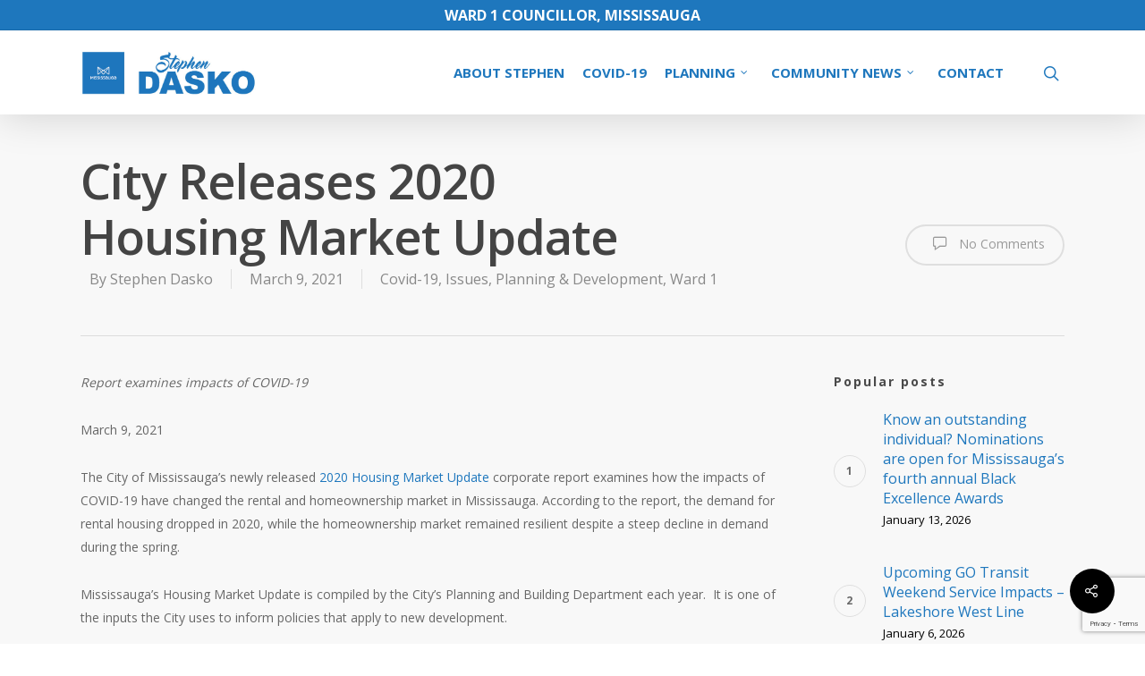

--- FILE ---
content_type: text/html; charset=utf-8
request_url: https://www.google.com/recaptcha/api2/anchor?ar=1&k=6LdlZ5oUAAAAANx076Ye5lIGDF-8Vh6qWlRR9Sce&co=aHR0cHM6Ly93d3cuc3RlcGhlbmRhc2tvLmNvbTo0NDM.&hl=en&v=PoyoqOPhxBO7pBk68S4YbpHZ&size=invisible&anchor-ms=20000&execute-ms=30000&cb=u734ad4lz8mt
body_size: 48727
content:
<!DOCTYPE HTML><html dir="ltr" lang="en"><head><meta http-equiv="Content-Type" content="text/html; charset=UTF-8">
<meta http-equiv="X-UA-Compatible" content="IE=edge">
<title>reCAPTCHA</title>
<style type="text/css">
/* cyrillic-ext */
@font-face {
  font-family: 'Roboto';
  font-style: normal;
  font-weight: 400;
  font-stretch: 100%;
  src: url(//fonts.gstatic.com/s/roboto/v48/KFO7CnqEu92Fr1ME7kSn66aGLdTylUAMa3GUBHMdazTgWw.woff2) format('woff2');
  unicode-range: U+0460-052F, U+1C80-1C8A, U+20B4, U+2DE0-2DFF, U+A640-A69F, U+FE2E-FE2F;
}
/* cyrillic */
@font-face {
  font-family: 'Roboto';
  font-style: normal;
  font-weight: 400;
  font-stretch: 100%;
  src: url(//fonts.gstatic.com/s/roboto/v48/KFO7CnqEu92Fr1ME7kSn66aGLdTylUAMa3iUBHMdazTgWw.woff2) format('woff2');
  unicode-range: U+0301, U+0400-045F, U+0490-0491, U+04B0-04B1, U+2116;
}
/* greek-ext */
@font-face {
  font-family: 'Roboto';
  font-style: normal;
  font-weight: 400;
  font-stretch: 100%;
  src: url(//fonts.gstatic.com/s/roboto/v48/KFO7CnqEu92Fr1ME7kSn66aGLdTylUAMa3CUBHMdazTgWw.woff2) format('woff2');
  unicode-range: U+1F00-1FFF;
}
/* greek */
@font-face {
  font-family: 'Roboto';
  font-style: normal;
  font-weight: 400;
  font-stretch: 100%;
  src: url(//fonts.gstatic.com/s/roboto/v48/KFO7CnqEu92Fr1ME7kSn66aGLdTylUAMa3-UBHMdazTgWw.woff2) format('woff2');
  unicode-range: U+0370-0377, U+037A-037F, U+0384-038A, U+038C, U+038E-03A1, U+03A3-03FF;
}
/* math */
@font-face {
  font-family: 'Roboto';
  font-style: normal;
  font-weight: 400;
  font-stretch: 100%;
  src: url(//fonts.gstatic.com/s/roboto/v48/KFO7CnqEu92Fr1ME7kSn66aGLdTylUAMawCUBHMdazTgWw.woff2) format('woff2');
  unicode-range: U+0302-0303, U+0305, U+0307-0308, U+0310, U+0312, U+0315, U+031A, U+0326-0327, U+032C, U+032F-0330, U+0332-0333, U+0338, U+033A, U+0346, U+034D, U+0391-03A1, U+03A3-03A9, U+03B1-03C9, U+03D1, U+03D5-03D6, U+03F0-03F1, U+03F4-03F5, U+2016-2017, U+2034-2038, U+203C, U+2040, U+2043, U+2047, U+2050, U+2057, U+205F, U+2070-2071, U+2074-208E, U+2090-209C, U+20D0-20DC, U+20E1, U+20E5-20EF, U+2100-2112, U+2114-2115, U+2117-2121, U+2123-214F, U+2190, U+2192, U+2194-21AE, U+21B0-21E5, U+21F1-21F2, U+21F4-2211, U+2213-2214, U+2216-22FF, U+2308-230B, U+2310, U+2319, U+231C-2321, U+2336-237A, U+237C, U+2395, U+239B-23B7, U+23D0, U+23DC-23E1, U+2474-2475, U+25AF, U+25B3, U+25B7, U+25BD, U+25C1, U+25CA, U+25CC, U+25FB, U+266D-266F, U+27C0-27FF, U+2900-2AFF, U+2B0E-2B11, U+2B30-2B4C, U+2BFE, U+3030, U+FF5B, U+FF5D, U+1D400-1D7FF, U+1EE00-1EEFF;
}
/* symbols */
@font-face {
  font-family: 'Roboto';
  font-style: normal;
  font-weight: 400;
  font-stretch: 100%;
  src: url(//fonts.gstatic.com/s/roboto/v48/KFO7CnqEu92Fr1ME7kSn66aGLdTylUAMaxKUBHMdazTgWw.woff2) format('woff2');
  unicode-range: U+0001-000C, U+000E-001F, U+007F-009F, U+20DD-20E0, U+20E2-20E4, U+2150-218F, U+2190, U+2192, U+2194-2199, U+21AF, U+21E6-21F0, U+21F3, U+2218-2219, U+2299, U+22C4-22C6, U+2300-243F, U+2440-244A, U+2460-24FF, U+25A0-27BF, U+2800-28FF, U+2921-2922, U+2981, U+29BF, U+29EB, U+2B00-2BFF, U+4DC0-4DFF, U+FFF9-FFFB, U+10140-1018E, U+10190-1019C, U+101A0, U+101D0-101FD, U+102E0-102FB, U+10E60-10E7E, U+1D2C0-1D2D3, U+1D2E0-1D37F, U+1F000-1F0FF, U+1F100-1F1AD, U+1F1E6-1F1FF, U+1F30D-1F30F, U+1F315, U+1F31C, U+1F31E, U+1F320-1F32C, U+1F336, U+1F378, U+1F37D, U+1F382, U+1F393-1F39F, U+1F3A7-1F3A8, U+1F3AC-1F3AF, U+1F3C2, U+1F3C4-1F3C6, U+1F3CA-1F3CE, U+1F3D4-1F3E0, U+1F3ED, U+1F3F1-1F3F3, U+1F3F5-1F3F7, U+1F408, U+1F415, U+1F41F, U+1F426, U+1F43F, U+1F441-1F442, U+1F444, U+1F446-1F449, U+1F44C-1F44E, U+1F453, U+1F46A, U+1F47D, U+1F4A3, U+1F4B0, U+1F4B3, U+1F4B9, U+1F4BB, U+1F4BF, U+1F4C8-1F4CB, U+1F4D6, U+1F4DA, U+1F4DF, U+1F4E3-1F4E6, U+1F4EA-1F4ED, U+1F4F7, U+1F4F9-1F4FB, U+1F4FD-1F4FE, U+1F503, U+1F507-1F50B, U+1F50D, U+1F512-1F513, U+1F53E-1F54A, U+1F54F-1F5FA, U+1F610, U+1F650-1F67F, U+1F687, U+1F68D, U+1F691, U+1F694, U+1F698, U+1F6AD, U+1F6B2, U+1F6B9-1F6BA, U+1F6BC, U+1F6C6-1F6CF, U+1F6D3-1F6D7, U+1F6E0-1F6EA, U+1F6F0-1F6F3, U+1F6F7-1F6FC, U+1F700-1F7FF, U+1F800-1F80B, U+1F810-1F847, U+1F850-1F859, U+1F860-1F887, U+1F890-1F8AD, U+1F8B0-1F8BB, U+1F8C0-1F8C1, U+1F900-1F90B, U+1F93B, U+1F946, U+1F984, U+1F996, U+1F9E9, U+1FA00-1FA6F, U+1FA70-1FA7C, U+1FA80-1FA89, U+1FA8F-1FAC6, U+1FACE-1FADC, U+1FADF-1FAE9, U+1FAF0-1FAF8, U+1FB00-1FBFF;
}
/* vietnamese */
@font-face {
  font-family: 'Roboto';
  font-style: normal;
  font-weight: 400;
  font-stretch: 100%;
  src: url(//fonts.gstatic.com/s/roboto/v48/KFO7CnqEu92Fr1ME7kSn66aGLdTylUAMa3OUBHMdazTgWw.woff2) format('woff2');
  unicode-range: U+0102-0103, U+0110-0111, U+0128-0129, U+0168-0169, U+01A0-01A1, U+01AF-01B0, U+0300-0301, U+0303-0304, U+0308-0309, U+0323, U+0329, U+1EA0-1EF9, U+20AB;
}
/* latin-ext */
@font-face {
  font-family: 'Roboto';
  font-style: normal;
  font-weight: 400;
  font-stretch: 100%;
  src: url(//fonts.gstatic.com/s/roboto/v48/KFO7CnqEu92Fr1ME7kSn66aGLdTylUAMa3KUBHMdazTgWw.woff2) format('woff2');
  unicode-range: U+0100-02BA, U+02BD-02C5, U+02C7-02CC, U+02CE-02D7, U+02DD-02FF, U+0304, U+0308, U+0329, U+1D00-1DBF, U+1E00-1E9F, U+1EF2-1EFF, U+2020, U+20A0-20AB, U+20AD-20C0, U+2113, U+2C60-2C7F, U+A720-A7FF;
}
/* latin */
@font-face {
  font-family: 'Roboto';
  font-style: normal;
  font-weight: 400;
  font-stretch: 100%;
  src: url(//fonts.gstatic.com/s/roboto/v48/KFO7CnqEu92Fr1ME7kSn66aGLdTylUAMa3yUBHMdazQ.woff2) format('woff2');
  unicode-range: U+0000-00FF, U+0131, U+0152-0153, U+02BB-02BC, U+02C6, U+02DA, U+02DC, U+0304, U+0308, U+0329, U+2000-206F, U+20AC, U+2122, U+2191, U+2193, U+2212, U+2215, U+FEFF, U+FFFD;
}
/* cyrillic-ext */
@font-face {
  font-family: 'Roboto';
  font-style: normal;
  font-weight: 500;
  font-stretch: 100%;
  src: url(//fonts.gstatic.com/s/roboto/v48/KFO7CnqEu92Fr1ME7kSn66aGLdTylUAMa3GUBHMdazTgWw.woff2) format('woff2');
  unicode-range: U+0460-052F, U+1C80-1C8A, U+20B4, U+2DE0-2DFF, U+A640-A69F, U+FE2E-FE2F;
}
/* cyrillic */
@font-face {
  font-family: 'Roboto';
  font-style: normal;
  font-weight: 500;
  font-stretch: 100%;
  src: url(//fonts.gstatic.com/s/roboto/v48/KFO7CnqEu92Fr1ME7kSn66aGLdTylUAMa3iUBHMdazTgWw.woff2) format('woff2');
  unicode-range: U+0301, U+0400-045F, U+0490-0491, U+04B0-04B1, U+2116;
}
/* greek-ext */
@font-face {
  font-family: 'Roboto';
  font-style: normal;
  font-weight: 500;
  font-stretch: 100%;
  src: url(//fonts.gstatic.com/s/roboto/v48/KFO7CnqEu92Fr1ME7kSn66aGLdTylUAMa3CUBHMdazTgWw.woff2) format('woff2');
  unicode-range: U+1F00-1FFF;
}
/* greek */
@font-face {
  font-family: 'Roboto';
  font-style: normal;
  font-weight: 500;
  font-stretch: 100%;
  src: url(//fonts.gstatic.com/s/roboto/v48/KFO7CnqEu92Fr1ME7kSn66aGLdTylUAMa3-UBHMdazTgWw.woff2) format('woff2');
  unicode-range: U+0370-0377, U+037A-037F, U+0384-038A, U+038C, U+038E-03A1, U+03A3-03FF;
}
/* math */
@font-face {
  font-family: 'Roboto';
  font-style: normal;
  font-weight: 500;
  font-stretch: 100%;
  src: url(//fonts.gstatic.com/s/roboto/v48/KFO7CnqEu92Fr1ME7kSn66aGLdTylUAMawCUBHMdazTgWw.woff2) format('woff2');
  unicode-range: U+0302-0303, U+0305, U+0307-0308, U+0310, U+0312, U+0315, U+031A, U+0326-0327, U+032C, U+032F-0330, U+0332-0333, U+0338, U+033A, U+0346, U+034D, U+0391-03A1, U+03A3-03A9, U+03B1-03C9, U+03D1, U+03D5-03D6, U+03F0-03F1, U+03F4-03F5, U+2016-2017, U+2034-2038, U+203C, U+2040, U+2043, U+2047, U+2050, U+2057, U+205F, U+2070-2071, U+2074-208E, U+2090-209C, U+20D0-20DC, U+20E1, U+20E5-20EF, U+2100-2112, U+2114-2115, U+2117-2121, U+2123-214F, U+2190, U+2192, U+2194-21AE, U+21B0-21E5, U+21F1-21F2, U+21F4-2211, U+2213-2214, U+2216-22FF, U+2308-230B, U+2310, U+2319, U+231C-2321, U+2336-237A, U+237C, U+2395, U+239B-23B7, U+23D0, U+23DC-23E1, U+2474-2475, U+25AF, U+25B3, U+25B7, U+25BD, U+25C1, U+25CA, U+25CC, U+25FB, U+266D-266F, U+27C0-27FF, U+2900-2AFF, U+2B0E-2B11, U+2B30-2B4C, U+2BFE, U+3030, U+FF5B, U+FF5D, U+1D400-1D7FF, U+1EE00-1EEFF;
}
/* symbols */
@font-face {
  font-family: 'Roboto';
  font-style: normal;
  font-weight: 500;
  font-stretch: 100%;
  src: url(//fonts.gstatic.com/s/roboto/v48/KFO7CnqEu92Fr1ME7kSn66aGLdTylUAMaxKUBHMdazTgWw.woff2) format('woff2');
  unicode-range: U+0001-000C, U+000E-001F, U+007F-009F, U+20DD-20E0, U+20E2-20E4, U+2150-218F, U+2190, U+2192, U+2194-2199, U+21AF, U+21E6-21F0, U+21F3, U+2218-2219, U+2299, U+22C4-22C6, U+2300-243F, U+2440-244A, U+2460-24FF, U+25A0-27BF, U+2800-28FF, U+2921-2922, U+2981, U+29BF, U+29EB, U+2B00-2BFF, U+4DC0-4DFF, U+FFF9-FFFB, U+10140-1018E, U+10190-1019C, U+101A0, U+101D0-101FD, U+102E0-102FB, U+10E60-10E7E, U+1D2C0-1D2D3, U+1D2E0-1D37F, U+1F000-1F0FF, U+1F100-1F1AD, U+1F1E6-1F1FF, U+1F30D-1F30F, U+1F315, U+1F31C, U+1F31E, U+1F320-1F32C, U+1F336, U+1F378, U+1F37D, U+1F382, U+1F393-1F39F, U+1F3A7-1F3A8, U+1F3AC-1F3AF, U+1F3C2, U+1F3C4-1F3C6, U+1F3CA-1F3CE, U+1F3D4-1F3E0, U+1F3ED, U+1F3F1-1F3F3, U+1F3F5-1F3F7, U+1F408, U+1F415, U+1F41F, U+1F426, U+1F43F, U+1F441-1F442, U+1F444, U+1F446-1F449, U+1F44C-1F44E, U+1F453, U+1F46A, U+1F47D, U+1F4A3, U+1F4B0, U+1F4B3, U+1F4B9, U+1F4BB, U+1F4BF, U+1F4C8-1F4CB, U+1F4D6, U+1F4DA, U+1F4DF, U+1F4E3-1F4E6, U+1F4EA-1F4ED, U+1F4F7, U+1F4F9-1F4FB, U+1F4FD-1F4FE, U+1F503, U+1F507-1F50B, U+1F50D, U+1F512-1F513, U+1F53E-1F54A, U+1F54F-1F5FA, U+1F610, U+1F650-1F67F, U+1F687, U+1F68D, U+1F691, U+1F694, U+1F698, U+1F6AD, U+1F6B2, U+1F6B9-1F6BA, U+1F6BC, U+1F6C6-1F6CF, U+1F6D3-1F6D7, U+1F6E0-1F6EA, U+1F6F0-1F6F3, U+1F6F7-1F6FC, U+1F700-1F7FF, U+1F800-1F80B, U+1F810-1F847, U+1F850-1F859, U+1F860-1F887, U+1F890-1F8AD, U+1F8B0-1F8BB, U+1F8C0-1F8C1, U+1F900-1F90B, U+1F93B, U+1F946, U+1F984, U+1F996, U+1F9E9, U+1FA00-1FA6F, U+1FA70-1FA7C, U+1FA80-1FA89, U+1FA8F-1FAC6, U+1FACE-1FADC, U+1FADF-1FAE9, U+1FAF0-1FAF8, U+1FB00-1FBFF;
}
/* vietnamese */
@font-face {
  font-family: 'Roboto';
  font-style: normal;
  font-weight: 500;
  font-stretch: 100%;
  src: url(//fonts.gstatic.com/s/roboto/v48/KFO7CnqEu92Fr1ME7kSn66aGLdTylUAMa3OUBHMdazTgWw.woff2) format('woff2');
  unicode-range: U+0102-0103, U+0110-0111, U+0128-0129, U+0168-0169, U+01A0-01A1, U+01AF-01B0, U+0300-0301, U+0303-0304, U+0308-0309, U+0323, U+0329, U+1EA0-1EF9, U+20AB;
}
/* latin-ext */
@font-face {
  font-family: 'Roboto';
  font-style: normal;
  font-weight: 500;
  font-stretch: 100%;
  src: url(//fonts.gstatic.com/s/roboto/v48/KFO7CnqEu92Fr1ME7kSn66aGLdTylUAMa3KUBHMdazTgWw.woff2) format('woff2');
  unicode-range: U+0100-02BA, U+02BD-02C5, U+02C7-02CC, U+02CE-02D7, U+02DD-02FF, U+0304, U+0308, U+0329, U+1D00-1DBF, U+1E00-1E9F, U+1EF2-1EFF, U+2020, U+20A0-20AB, U+20AD-20C0, U+2113, U+2C60-2C7F, U+A720-A7FF;
}
/* latin */
@font-face {
  font-family: 'Roboto';
  font-style: normal;
  font-weight: 500;
  font-stretch: 100%;
  src: url(//fonts.gstatic.com/s/roboto/v48/KFO7CnqEu92Fr1ME7kSn66aGLdTylUAMa3yUBHMdazQ.woff2) format('woff2');
  unicode-range: U+0000-00FF, U+0131, U+0152-0153, U+02BB-02BC, U+02C6, U+02DA, U+02DC, U+0304, U+0308, U+0329, U+2000-206F, U+20AC, U+2122, U+2191, U+2193, U+2212, U+2215, U+FEFF, U+FFFD;
}
/* cyrillic-ext */
@font-face {
  font-family: 'Roboto';
  font-style: normal;
  font-weight: 900;
  font-stretch: 100%;
  src: url(//fonts.gstatic.com/s/roboto/v48/KFO7CnqEu92Fr1ME7kSn66aGLdTylUAMa3GUBHMdazTgWw.woff2) format('woff2');
  unicode-range: U+0460-052F, U+1C80-1C8A, U+20B4, U+2DE0-2DFF, U+A640-A69F, U+FE2E-FE2F;
}
/* cyrillic */
@font-face {
  font-family: 'Roboto';
  font-style: normal;
  font-weight: 900;
  font-stretch: 100%;
  src: url(//fonts.gstatic.com/s/roboto/v48/KFO7CnqEu92Fr1ME7kSn66aGLdTylUAMa3iUBHMdazTgWw.woff2) format('woff2');
  unicode-range: U+0301, U+0400-045F, U+0490-0491, U+04B0-04B1, U+2116;
}
/* greek-ext */
@font-face {
  font-family: 'Roboto';
  font-style: normal;
  font-weight: 900;
  font-stretch: 100%;
  src: url(//fonts.gstatic.com/s/roboto/v48/KFO7CnqEu92Fr1ME7kSn66aGLdTylUAMa3CUBHMdazTgWw.woff2) format('woff2');
  unicode-range: U+1F00-1FFF;
}
/* greek */
@font-face {
  font-family: 'Roboto';
  font-style: normal;
  font-weight: 900;
  font-stretch: 100%;
  src: url(//fonts.gstatic.com/s/roboto/v48/KFO7CnqEu92Fr1ME7kSn66aGLdTylUAMa3-UBHMdazTgWw.woff2) format('woff2');
  unicode-range: U+0370-0377, U+037A-037F, U+0384-038A, U+038C, U+038E-03A1, U+03A3-03FF;
}
/* math */
@font-face {
  font-family: 'Roboto';
  font-style: normal;
  font-weight: 900;
  font-stretch: 100%;
  src: url(//fonts.gstatic.com/s/roboto/v48/KFO7CnqEu92Fr1ME7kSn66aGLdTylUAMawCUBHMdazTgWw.woff2) format('woff2');
  unicode-range: U+0302-0303, U+0305, U+0307-0308, U+0310, U+0312, U+0315, U+031A, U+0326-0327, U+032C, U+032F-0330, U+0332-0333, U+0338, U+033A, U+0346, U+034D, U+0391-03A1, U+03A3-03A9, U+03B1-03C9, U+03D1, U+03D5-03D6, U+03F0-03F1, U+03F4-03F5, U+2016-2017, U+2034-2038, U+203C, U+2040, U+2043, U+2047, U+2050, U+2057, U+205F, U+2070-2071, U+2074-208E, U+2090-209C, U+20D0-20DC, U+20E1, U+20E5-20EF, U+2100-2112, U+2114-2115, U+2117-2121, U+2123-214F, U+2190, U+2192, U+2194-21AE, U+21B0-21E5, U+21F1-21F2, U+21F4-2211, U+2213-2214, U+2216-22FF, U+2308-230B, U+2310, U+2319, U+231C-2321, U+2336-237A, U+237C, U+2395, U+239B-23B7, U+23D0, U+23DC-23E1, U+2474-2475, U+25AF, U+25B3, U+25B7, U+25BD, U+25C1, U+25CA, U+25CC, U+25FB, U+266D-266F, U+27C0-27FF, U+2900-2AFF, U+2B0E-2B11, U+2B30-2B4C, U+2BFE, U+3030, U+FF5B, U+FF5D, U+1D400-1D7FF, U+1EE00-1EEFF;
}
/* symbols */
@font-face {
  font-family: 'Roboto';
  font-style: normal;
  font-weight: 900;
  font-stretch: 100%;
  src: url(//fonts.gstatic.com/s/roboto/v48/KFO7CnqEu92Fr1ME7kSn66aGLdTylUAMaxKUBHMdazTgWw.woff2) format('woff2');
  unicode-range: U+0001-000C, U+000E-001F, U+007F-009F, U+20DD-20E0, U+20E2-20E4, U+2150-218F, U+2190, U+2192, U+2194-2199, U+21AF, U+21E6-21F0, U+21F3, U+2218-2219, U+2299, U+22C4-22C6, U+2300-243F, U+2440-244A, U+2460-24FF, U+25A0-27BF, U+2800-28FF, U+2921-2922, U+2981, U+29BF, U+29EB, U+2B00-2BFF, U+4DC0-4DFF, U+FFF9-FFFB, U+10140-1018E, U+10190-1019C, U+101A0, U+101D0-101FD, U+102E0-102FB, U+10E60-10E7E, U+1D2C0-1D2D3, U+1D2E0-1D37F, U+1F000-1F0FF, U+1F100-1F1AD, U+1F1E6-1F1FF, U+1F30D-1F30F, U+1F315, U+1F31C, U+1F31E, U+1F320-1F32C, U+1F336, U+1F378, U+1F37D, U+1F382, U+1F393-1F39F, U+1F3A7-1F3A8, U+1F3AC-1F3AF, U+1F3C2, U+1F3C4-1F3C6, U+1F3CA-1F3CE, U+1F3D4-1F3E0, U+1F3ED, U+1F3F1-1F3F3, U+1F3F5-1F3F7, U+1F408, U+1F415, U+1F41F, U+1F426, U+1F43F, U+1F441-1F442, U+1F444, U+1F446-1F449, U+1F44C-1F44E, U+1F453, U+1F46A, U+1F47D, U+1F4A3, U+1F4B0, U+1F4B3, U+1F4B9, U+1F4BB, U+1F4BF, U+1F4C8-1F4CB, U+1F4D6, U+1F4DA, U+1F4DF, U+1F4E3-1F4E6, U+1F4EA-1F4ED, U+1F4F7, U+1F4F9-1F4FB, U+1F4FD-1F4FE, U+1F503, U+1F507-1F50B, U+1F50D, U+1F512-1F513, U+1F53E-1F54A, U+1F54F-1F5FA, U+1F610, U+1F650-1F67F, U+1F687, U+1F68D, U+1F691, U+1F694, U+1F698, U+1F6AD, U+1F6B2, U+1F6B9-1F6BA, U+1F6BC, U+1F6C6-1F6CF, U+1F6D3-1F6D7, U+1F6E0-1F6EA, U+1F6F0-1F6F3, U+1F6F7-1F6FC, U+1F700-1F7FF, U+1F800-1F80B, U+1F810-1F847, U+1F850-1F859, U+1F860-1F887, U+1F890-1F8AD, U+1F8B0-1F8BB, U+1F8C0-1F8C1, U+1F900-1F90B, U+1F93B, U+1F946, U+1F984, U+1F996, U+1F9E9, U+1FA00-1FA6F, U+1FA70-1FA7C, U+1FA80-1FA89, U+1FA8F-1FAC6, U+1FACE-1FADC, U+1FADF-1FAE9, U+1FAF0-1FAF8, U+1FB00-1FBFF;
}
/* vietnamese */
@font-face {
  font-family: 'Roboto';
  font-style: normal;
  font-weight: 900;
  font-stretch: 100%;
  src: url(//fonts.gstatic.com/s/roboto/v48/KFO7CnqEu92Fr1ME7kSn66aGLdTylUAMa3OUBHMdazTgWw.woff2) format('woff2');
  unicode-range: U+0102-0103, U+0110-0111, U+0128-0129, U+0168-0169, U+01A0-01A1, U+01AF-01B0, U+0300-0301, U+0303-0304, U+0308-0309, U+0323, U+0329, U+1EA0-1EF9, U+20AB;
}
/* latin-ext */
@font-face {
  font-family: 'Roboto';
  font-style: normal;
  font-weight: 900;
  font-stretch: 100%;
  src: url(//fonts.gstatic.com/s/roboto/v48/KFO7CnqEu92Fr1ME7kSn66aGLdTylUAMa3KUBHMdazTgWw.woff2) format('woff2');
  unicode-range: U+0100-02BA, U+02BD-02C5, U+02C7-02CC, U+02CE-02D7, U+02DD-02FF, U+0304, U+0308, U+0329, U+1D00-1DBF, U+1E00-1E9F, U+1EF2-1EFF, U+2020, U+20A0-20AB, U+20AD-20C0, U+2113, U+2C60-2C7F, U+A720-A7FF;
}
/* latin */
@font-face {
  font-family: 'Roboto';
  font-style: normal;
  font-weight: 900;
  font-stretch: 100%;
  src: url(//fonts.gstatic.com/s/roboto/v48/KFO7CnqEu92Fr1ME7kSn66aGLdTylUAMa3yUBHMdazQ.woff2) format('woff2');
  unicode-range: U+0000-00FF, U+0131, U+0152-0153, U+02BB-02BC, U+02C6, U+02DA, U+02DC, U+0304, U+0308, U+0329, U+2000-206F, U+20AC, U+2122, U+2191, U+2193, U+2212, U+2215, U+FEFF, U+FFFD;
}

</style>
<link rel="stylesheet" type="text/css" href="https://www.gstatic.com/recaptcha/releases/PoyoqOPhxBO7pBk68S4YbpHZ/styles__ltr.css">
<script nonce="lBgGUCeOyNXmzWZJOpWVVg" type="text/javascript">window['__recaptcha_api'] = 'https://www.google.com/recaptcha/api2/';</script>
<script type="text/javascript" src="https://www.gstatic.com/recaptcha/releases/PoyoqOPhxBO7pBk68S4YbpHZ/recaptcha__en.js" nonce="lBgGUCeOyNXmzWZJOpWVVg">
      
    </script></head>
<body><div id="rc-anchor-alert" class="rc-anchor-alert"></div>
<input type="hidden" id="recaptcha-token" value="[base64]">
<script type="text/javascript" nonce="lBgGUCeOyNXmzWZJOpWVVg">
      recaptcha.anchor.Main.init("[\x22ainput\x22,[\x22bgdata\x22,\x22\x22,\[base64]/[base64]/[base64]/[base64]/[base64]/[base64]/KGcoTywyNTMsTy5PKSxVRyhPLEMpKTpnKE8sMjUzLEMpLE8pKSxsKSksTykpfSxieT1mdW5jdGlvbihDLE8sdSxsKXtmb3IobD0odT1SKEMpLDApO08+MDtPLS0pbD1sPDw4fFooQyk7ZyhDLHUsbCl9LFVHPWZ1bmN0aW9uKEMsTyl7Qy5pLmxlbmd0aD4xMDQ/[base64]/[base64]/[base64]/[base64]/[base64]/[base64]/[base64]\\u003d\x22,\[base64]\\u003d\\u003d\x22,\[base64]/[base64]/CjDXCs8OCw6TCgsOiwrEVwr0+KwVBcFpyw7DDmU/DhRbCkyrCnsK3Ii5odkpnwrY7wrVaY8K4w4ZwXHrCkcKxw7jChsKCYcO5Q8Kaw6HCpMKqwoXDgxTCk8OPw57DsMKKG2YHwqrCtsO9wobDtjRow4bDt8KFw5DChgkQw604IsK3XxrCiMKnw5EARcO7LWjDmG90BGhpaMKCw5pcIy7DmXbCkx9UIF1ucSrDiMOQwqjCoX/Crg0yZTtVwrwsNkgtwqPCkcKfwrlIw7lVw6rDmsKcwoE4w4sjwrDDkxvCii7CnsKIwpbDjiHCnlrDtMOFwpMOwoFZwpF6DMOUwp3DoxUUVcKVw6QAfcOSOMO1YsKWchF/D8KTFMONUFM6Rn1Zw5xkw77Dpmg3T8KPG0wFwrxuNnrCnwfDpsO5wqYywrDCusKGwp/Ds3bDjFo1wqYDf8O9w7tPw6fDlMO5LcKVw7XCtgYaw78rNMKSw6EcTGAdw5HDpMKZDMOhw6AETinCo8O6ZsKXw6zCvMOrw7p/[base64]/[base64]/CoBkeDsKbBXnDiRVGwphgw6tswovDh2M1wrhUwp3DssK7w7FzwrXCusKcOA9cH8KyX8OPEMKlwprCnGXDqGzCqQA4wqnCgGfDtGs3aMKlw7DCgcKVw7nCu8Orw6HCiMO/RsKqwofDsnbDjRrDvsOmfMK2acKjdhB1w5TDoUHDlcO+ScOObcKZEwUPb8OaWsKxeCPDuzx3eMK9w47Dt8Ocw5HCmUAKw7Mzw6wOw7VlwpHCsybDgDEHw7/[base64]/HDpiH3E/[base64]/ChcOWw7jCjWoHZ8KnNFjCvFLCgsKkw61+wp/DtsO4wp0tKl3DqQowwqIIPMOtSlxVa8KZwo54Z8O3wobDksOAFV7ClMKcw63CkzDDsMKww7LDssK3woUZwpRyZldiw5TCiDNnY8K4w47Ct8K/a8O3w7zDtsKGwrFKUG5tOMK1GsKzwqclCsOjEsOuAsOZw6HDunjChlrDmsK+wp/CsMK7wo4iScOnwojDvnkMLibCrR4Ww4MwwoUgwo7CpEDCkcOyw6fDhH9+wojCgsKmAg/Cm8Opw5JywonChh5ew65EwqQqw7Vpw7zDoMO4fMO5wooMwrVhFcKMOcOQdxHCp3PCncODKcKiLcKpwo1Zwq50EcOjwqR6wpxfwo8sXcKEwqzCsMO4SQgLwqA8w7/DhsKBN8KIw4/Cj8OSwrF+wo3DssK5w5TDl8O6NQg+wqksw6A+CE0fwrlgecOxNMOnw5lMwpMVw67CgMOVwpp/LMKIwqfDrcKdHV7CrsKRdG0Tw61jMxzCisOKB8Kiwp/[base64]/IQZtwrlwKHppw6HDkDnDscKkesKXSht0ccKKwobCjQLDncKHWsKNw7TCt0vCpHQUL8OoDETClcKzwp8Pw7HDuUXDowgnw6Z4aXTDr8KTGsOmw6TDhSUKXStkTcK5ecKwDBLCssODFsKowpscacK5wqh5XMKjwrggW0/[base64]/[base64]/DmCk+OkLCk8KCHlTDsynDu3DCuHcaw7ZudCjCnsOqR8Kgw5vCusK2wobCkk8ndsKFSSPCsMKWw7TCjQ/CvQ7ClcO0P8OMVMKfw5h+wrnCqjVHGGxfw4RNwqpCGG9wRVBXw7Y0w5APwo/[base64]/[base64]/Csl1cw5EoOsKfwq/DvsKXwqvCujQRMcKfVMKSw4wwPyfDpcOCwoY9PsK+d8OFEGXDhMO4w6xLMGwUQhXCrCLDvMK2GkPDu0RYw47CkRDDvTrDpcKaKETDhUrCjcOEFG46wrB6w4QNWsKWeVlxwrzCsVPCkcOZBFHDgwnCizJ3w6rDvBHCscKgwqDDvBgcFsOkRsKUw5dHecKvw7E+YMKIwo/ClihTQyk1KHXDlSM4wrlBTwEyUhQpwow0wo/DtQNFP8OFOibDn3jCoUDDqcKRTcOlw6RAXWMvwpIucQkQY8O6a00qwq/Dqi09wo9jVcKrCC4vFsKXw7XDkcKdwrfDgcOONMOrwpABSMKAw7HDucOjwrjDtGsiWxLDgUcBwqPDjj7DuTh0wqhqEMK8wp3Cj8ObwpTCg8OWDyHDswQjwrnDu8OtAcKww7EZw5/DqXjDqxfDrV3CtF9lTMOwZAHDmw9Vw5fDjFwywrNuw6ccKRTDjsO+UcK4CMKCC8OcesKRMcOsVmoPBMK6c8KzVn9Rw6XCjFPCiW7Dmx/CoGbDpE5Mw5MBOsO0bnEawp7DuSAnCkfCnGQzwrTDjHDDjcKow6bCjW0lw7DCjCE+wqjCp8OMwqLDpsKrPHTCksKOETlBwqUUwqlvwojDoG7CniPDj1xKecKnwosGc8Kiw7UeT2bCm8OUKhwlIsKWw7HCuQjDrzJME1dLwpfCr8OSZcKdw4lCwowFwr0Nw6A/QMKuw7LCqMOEBnrCscOEwovCsMOPCnHCiMKxwqDCvHLDrGTDhsO9REc+RcKXw4Nnw5TDrgDCgcODA8K0Zx/[base64]/DsTPDsBQ1AVjDvWbDqsKywro4A1AtbMOSVsOXwozCv8OReQzDghLDlsOtM8Otwo/DnMKDXjTDlnnDowZywqTDt8ODFMOqTQJoYD7DpcKhPcOEDsKaCEfCgsKWMcK7eD/DryrDmMOgBcKNwrd1wo/CpcOYw6rDtQsfP3XCr0g3wqrCh8KnYcK/wpLDohXCuMKZwoLDg8KhBFvCgcOQAEw+w5kvFUbCusOFw4HDqcOUEX9Gw71hw7XCnF92w6U7bADCrRp7w6fDsFHDhlvDl8OsQTPDkcO/wqHDtsKxw6ssTQwPw7dUMcOfMMODIWPDp8KNw7LCjsK9DsOrwrU8GsOlwoPCvcKXw4JuCMKobsKZSijCosOIwr4rwrRiwoXDjFPCkcOTw4jCnAnDpMOwwobDucKfD8OOT1FHw5zCpwliVsKhwojDhcKlw6rCtsKLdcKpw5jCnMKeBsOhwqrDgcKkwr/CqV45AVUNw7vCuzvCsEkxw6QrGDBVwoMzbMO7wpgqwpLDlMKyfcKjF1ZrYXHCh8OKLUV1b8Kowo4cDsO8w6zDv3wZScKEPsKOw6DDrEnCv8OJw4R9WsOgw7DDoB94wpfCtsOpwr8RMSFKUsO6dxLCvEsjwrQIw5/CuAnCplzCv8KDw5NXw67CpFDCrMOOw5fCogHCmMKwacKpw6czc0rDt8KlQzYCwq1Hw6zDn8Kzw4vDlMKrYcK8w44CeALCncOWb8KIW8KsaMO7wqnCtivCqsKnwrTCukd5a1ZbwrleeQbCjMKpUXBrGiF3w6tDw7vClsOyNhHDhsOfOl/Dj8OQw6PCmn/CgcKWdcKtW8Orwotxwod2w6LDjirDoSjDsMKDwqRHYFMqJcOQworCg0fDucKHXzvDoyBqwoHCm8OHwpUGwqDCqMOUwoHDrBLDjytkUW/DkRAgCsOWa8Odw7keYMOVFcOeBU54w6jCssKkOk/[base64]/[base64]/wrTCi8OXwqU5wrfChTMPJMOfwoEXAQdicUtLF2gqQsKPw4dhS1rDpQXCr1YcI23Dg8Okwpl3UXxWw51ad0dWcjtlw7howoklwrkAwp/CoyPDmhLCgxPCvhjCq2dKKR4ZU1PCvhpcHcKowpLDpUHCjsKlfsKqCMOfw4fDicKdNcKXwr1Hwp3DrRrDp8KbfGADBTkwwrc1BDMhw5oawptaA8KaCsKYwoQSK2HCij3DmFnCi8Olw4lbVAlZwqrDksKCEsOae8KPwqnCvsKoF2UJd3HCjCXCpcKhWcOHQcK1V2/ChsKlYsOZfcKrL8OZw4/DoyvCvF4gT8Ogw7bDkQLDggpNwrLDnMOdw7zDqMKbGF7Cl8K4wosMw7LCvcOZw7HDjGHDvcOEwrTDhCfCg8KNw5XDhS7DmsKpZD/CgMK0wqnCtybCgxvCrFsyw6h8G8KKccO0wqHChRjCi8OZwqZ9a8KBwpfCrsK8Q2A1wq7DslnCtsKtwrt7woFEY8KbI8KKOMO9WXojwrJzL8Kiwo/[base64]/DglAiP1Zdwo/Dk8O5P8KFCnrCqMO2wrNhwpnDusOFJMKmwqolw7MZJk5MwqZSUHTCiDHCnH7DrC/Dmn/DvRdiw77ChWLCq8O1w5LDoRbCi8KjMVp3wpYsw78Ew43CmcO+XyMSwq8VwpEFaMKoQsKqRMOxQjNOQMKpbgXCkcO7TcKKeR9cwojDrsOaw63DhsKJQ0sDw4ISGBfDgGDDscOZI8KJwq3DvRfDp8ORwq9aw7wVwoVUwrAVw6XCgDYkwp4YTmdZwqnDp8K/[base64]/[base64]/[base64]/EMKsw4vClcOsb8OqwrbDrMK1worCvsKobihxw4TDgj3DtcKmw5lraMKiw4VvcMOpGcOrHi/ClsOrEMOoLsOIwpMQYcKxwqHDnS5awowQABcODMK0e2zCoHskOsOcZMOAw4fDrQ/[base64]/DrMKHwqNpcFAJcGVMQEfDuMOXdj4eLTxiWsObPsOuBcKQXTHCtMK+ECDDssOSLsK3w6HCpxN3IGBBw7k3GsO/w63Cm245JsKHL3DDncOLwqdAw5I1MMORCBLDpRDCrSMiw6t7w5rDvMOOw6rCq2Q4GlEtbcOMOsOJHcOHw5zDnyliwqnCq8OxVxFgfcOYQ8KbwrrCpMKmbzzCsMKbwoclwpoMbR7DhsK2Zx/[base64]/Cmx0rf8O8w7YVwr5pcMOpwqPDmQrCiQnDkcKqwqXDsGJHc2tbwofDgjENw5nCpw/CrAzCnBULwoZeIsK0w7siwpxpw6M7BcKHwpfCmsKWw6NDVkPDh8ODIDdfDsKEVMK+CwHDtMOkc8KDEjVMf8KVGFLCn8Odw5fDvMOpInbDm8OIw4zCmsKaCBcdwovCgE/[base64]/DtsOHFXAiFHcVwoUXwr0twoFjcgp4w73CoMKVw47DgSI7wqMmwrXDvMOUw6gmw7/DisOLY1FFwptbSAVFwrXCqHJibsOSwovCuV9haBLCimA0woLCk3xfwqnCocK2QnE7dz/[base64]/CgcONA1DDkXoGE8ObFElqw4rDlMOAdnTDn143esOCwqVLQnAzRR3DtcKcw49CTMOJMmHDtw7DgcKdwodpwoIzwpTDjX/[base64]/CmDUATsKxw53DuMO7w6Fyw5AYI8KwwopgfhrDoh1cG8OJG8KBezg+w4EwfcOCXcOsworCssKSwrtXNSTCrsKgw7/CminDum7DscKxKcOlwrvCkTjClmXDvzXDhXYAwoRKUsOgw6TDscKkw7wjw57DpsOhKyRKw4pLbsO/U250wocGw4PCpX8BKwjCgRnCtMOMw5cbWsKvw4EQw6Iqw77DtsK7Mllbwr3CmlYwQsO3IMKyFsKuwpDDnm9ZecK8wqTDr8ODEGkhw4XDncOSw4ZOU8ONw5HCtmEbYWDDoz3Dh8O8w70ew6DDqcKZwpPDvRnDn2TCuinDmsOmw7RAw6R/[base64]/CmsKfw6fDlAPDtMKpwonCgyFGw5o6wrUSwroow6kHN8KDCUbDvl3Cp8OnIHPCkcKNwrjCvMOYOg16w5TDsjRoFgrDuWXDqVYGwotHw5jDmcOWLTZdw5olOMKPBjfDgG9NVcKXwrfCnQfDrcOnwp8/VVTCo3pWRn3DrnBjw6LCkVYpw7HCqcKUUDfChMOgw6bCqiVSIVgUw7l/DmPCok41wqvDmcKkw5TDnRXCt8O0M2/[base64]/wqjDssKADCrCjHpdcSRDVj3DjmzCp27DlF5nwooQw6bCvMOkR1sXw7/Di8OMwqYFVU/Dn8KXUsOvR8OZGMK/wo1dKk1/w7JVw7fDiG3Dl8KrUcObw43DmsKcwoDDkyNxRHtuw6VLI8KSwrsoKD3DmT7Cr8Osw7nDm8KSw7HCpMKUN1DDlMK6woPCsl3CgsOBCCnCgMOowrTDiG/[base64]/CkTzDkmfCqsK5wotIw7IqeMKOw57DusKdAsKrQsOuwrfDjUIrw65yYzRkwrQ7woAtwqkVYD0QwpjCrio1YMOaw5paw4bDi1jCgQpzKF/DjX7DicOmwr5Rw5bChjTDv8KgwqHDlMO5G3hYwqjDtMO3UcOjwprDgVXClS7CnMKPw5DDmsKrGlzCvn/Ct1vDq8KYPMOiIXdOdwYMw5bChVRHw7DDq8KPesOrw6HCr3p+w5VqVcKXw7QDIh5lLRXCv13CtUJBQsOOwqxYbsOzw4QMdyDCtUc9w5fDgsKmFsKHc8K1esOrwobCq8KIw4l3woBpTcO/L0zDrwlEw6LDrRfDigYPw6UfQsKuwqJmw5/DlcOcwoxldyBRwrfCkcO6Tl/[base64]/Cs8O3wqBPwq7CnMKREcORQnPCrjrDkhPClknCjk/DlF5IwpBIwqPDt8ODw6kjwqcbMcOZBR8Hw7DCs8OSw6DDpHBpw7Yfw57ChsOVw5lXR2fCs8KfccOjw4Nmw4bCtsK8CMKfbG8jw4EKPl8Rw6/[base64]/[base64]/w7TCucKiwrMKw6PCtsKLw7QcOl0fJcOtw4/DrDVJHsOxTxR6f1oiw4lUAcK1wofDnCVoGm5sCcOiwoMOwqMdwo3ChsOYw74EQsOQb8ObPjzDrsOJw4dYaMKxNCRdf8O7CgHDsmA/[base64]/c8OqwphQSxQWEV1+HcKYTzRFI1dow5LDk8OqwpJVw6xxwpMpwpUiazpZVSbClsK7w6BjZ1rDj8Kga8K8w4PCgMOUXMOjHx3Dmm3DqS4Hw7PDhcKEXDLDl8OYTsKmw50jw6LCr3wOw6xydWsOwrjDt3rCpsOGC8KFw4DDnsOKwp/Clx3DgcKue8O+wqBpwpLDi8KQworChcKtdMK7UlxracKZGzTDjjDDg8K9P8OywpTDiMOEGRA0wqfDtsO9wq5Ew5fCtBvDucOmw47DvsKUw6PCp8Osw5sFGz5BJw/DqUwRw4MtwrRfNwFHAXrCgcOQw5jCkSDCu8O6LVDDhxTCh8OjHsKuEz/[base64]/Di8OZR0TClgjCmX08e8O2w63Cp8Kww5ZVJ8O9BsKkwq0Bwq/CmUdBMsOUWcOJFRgTw6TCtEcOwptoAMK8ecKtPE/CpREnTMO5w7LClyzCg8KQYMOiZ2ksGH0vwrAFKQXCtDs1w4DDglTCplJMMyfCnwXCn8OPw5hvw4DDlcK6DcOiGyxIccOtwqsgE0/CiMKrYsKqwp/CugRLK8O2w48zeMKqw4YWbTlSwrZzw7fDoWtEFsOIwqfDrcOdCsKTw7JGwqRBwqM6w5B7Jz8qwoLCscOtd3TChAomcMOpUMOXP8Klw7gtGx3DpcOpw6jCr8K8w4TCqyTCvhPDqA/DnEnCjhbCi8O5w5TDs2jCtm5sd8K3wofCulzCj2nDpmARw6sNwpnDhMKLw5XDsDQvCsKxwrTDtMKPQcO5wr/DpMKyw7nCkQ1Tw653w7d1w6lvw7DCpGxCwo9zQVXCh8O3OT/[base64]/[base64]/CgsOwwoJtKG3CjMK+BcKldTDCmMOawpLCgBdxwoHDo3V+wrPCkxMYwr3CksKTwrdew7wTwo3Ds8KjR8K8w4DDsAU6w4gwwrUhwp/[base64]/CnndjWMKZTDvCiMO3w4o3JkJ4c2gEDMO0w4bDrsO3LFvCtA07T1skUkTCrwtTVAs/YwlXYsK0ElPDl8OiLcKpw6jDlMKYeEMCQyHDisOsIsK7w7nDhkXDsk/DlcOOwojClylvX8KRwqHCn3jCkUPCvsKOwr7DosOva215BljDinctbAd6JcOKwprClUwWYW5gFHzCs8KaE8OiRMOgbcK9B8K2w6pzFhjClsOGD3zDl8Ktw6o0KcO9w7l+wp3Ctkl9w6/Ds09oQ8KzL8OrIcKWG1LDrl3DtR4CwpzDjUrCuGcAI0fDk8KIP8OmcRHDvjomaMKhw4x3Ej3Cowxew5pRwr3CpsO0wpQkGWzChELCjicSw4HDsT08wp/DvFBuwq/CkEdjw5HCiSQcwoxTw5gAwpckw5NvwrAsJMKhwr7Dj1rCo8O2F8OOYMKgwo7CpDtffwEDWMK9w4rCrMOwJMKvwrl/wpZDdid+woXCjW0nw7fCiQ1Jw7vCgGMIw7Qcw4/[base64]/CvFkxwqHCswE+GUzCt33DoBh3w71bS8OOQyJSw7JZBQ9Zw73CsCzDlcKbw4dOLsOHX8OcE8Kiw5RjC8Kew7jDp8OVV8K7w4DCscOaFFDDk8Kmw7gJGWDCnyHDpRwLT8O9XXAew5jCuWrCtMOzE2PChlt5wpBVwqXCo8KWwpTCv8K9bQ/CrFDCrcKjw7rChMO4TcOew6gewpLCosK6cmkkTmAhCcKUwrDCukzDgkbCjTA0wp0OwoPCpMOCO8KzKA/DmlU0fcOBwqXCqk9ceyoow4/CtUtbw7dvEkHDsifDnk8BcsOZw6rCnsKbw7UvM1nDvcO8wo/CnMO7P8O3ZsOjf8KTw6bDon7DqBjDgcOxDMKAGA/Cm3RrasO8wq8mAsOQwqguJcKdw6F8wrpZMMOewq/DtcKDeDUPw7vDkMKHIz/Dgx/CiMO+Eh3DpihXL1hXw6XCtXPDuzrDux8TV0/DjRvCtmZETBwjwrPDqsOwMUDCnB0KHh8xbsK9wpPCsAlbw7UBw40Dw6c1wrLCn8KBBQfDtMKXw4gswp3DtBBXw71fR0oKdxXCl0TCgQc8w6EpBcO9RjB3w5bCscKKw5DCvxsAWcOSwrVdEX4twonDp8K2wqXDq8Kdw43Cg8OkwoLCpsKHTDB3wr/CiWhiHE/Cv8O+AMOrwoTDssO8w6YVw6jCmMKUw6DCicKXBDnDnzFwwozCiyPCtB7DvcKtw6BJbsOQTMOAM3TCgBkhw4DCm8O+w6Ejw5TDl8K2wrTDsUscAcKRwr/CiMKQwo08fsOIRFvCsMOMFTLDi8KoecKWWXlOB2Vew5BjX1p+EcK/aMKewqXCjMKPw7tWf8KzZcOjThZRd8KUwpbDpwbDol/DqV/CllhWC8KiWMOYwoVHw78nw6hDHybCnsO/cAjDmsKKLsKuw5oTw4djB8K9w6nCvsOWwr/Dkw7DksOSw5fCv8KqUVjCt3gud8ONwovDqMKQwp9oOQk4OTnCgSl8wq/[base64]/DnEh8AXRwRsOJw4lfThcPCsKTS2fDhcO3Vl7DqcKVQcOyJn7CmMK/w5V8RsKRw4RYw5nDqHZowr3CoGTDixzCrcKew4PDlwo5IsKBwp0wSkbCksK4ETcIw6sJWMOyZWJxE8OlwoN2B8Kuw4DDgg/CmcKDwoYmw41SP8OCw6ApbjcSWh1Tw6gPZBXDsCQYw5rDkMKjSTMNS8OuN8KaKFUIwrbClw9LTkYyQsKtwozCrwsiwrQkwqZlORDClQzCvcKBE8KEwrHDtcOiwrTDocOtNxnCkMKXQy/CjcOywqEYwobDksKgwrpZEcO1wqFLwp8Swq/DqiY5w6pgYMO/wqYKYcOYw67CicKFw70Nw7bCi8OCdMK7wphOwp3DonAbJ8OtwpMuwqfCuCbClmvCs2owwo93Mn7CkCnCth8qw6XCncKSeAxUw4hoEB/CscKyw4zCtTXDhh/Cv2/CtMOAw7xWw6JDw6zCnlvCpsKRS8ODw54Kf2llw4kuwpNueVVTZsKiw4RlwqHDpw0cwp/[base64]/DnsKfw7XDiChewohNbsK9J8KJRcO1woTCgMKoecKhwql7HlhBCsK2GcONw6suwphCS8K7wrk1eRFHw5JmW8KrwocbworCtlk6YEDCp8Ojw7DDoMOeJx3Dn8Ouw481wr8Gw5VeJsKnRk0BF8OMTcOzHMOgMknCgzQXw57DvX8lw41hwpQqw6PCnQ45bsO/wqDDlQsJw4/[base64]/Cv8KtCG03w6zDg8KaCHnCscKDw7sYNETDrifCiMK+wqLCpRYhwqzCvDHCpMOpwo0Jwp4bw5PCihAAA8O7w7jDjlY4FsOGcsO1JhbDt8O2SDTDksKew60wwqUVMwbCt8OrwoYJcsOMwq8MZMOLbcOOPMO7IzUCw6AawpEaw5TDiHrCqQ7Cv8OFw4nCscKUHMKyw4LCuj/DlsOAbsO5U340DHw/OcKbwqDCtAIBw7TCgVbCtCvCowRqw6XDtMKfw6heH3Q/w77DhXTDusK2C0Ubw6pCXsK/[base64]/DkcKNwqQ1w7TCk0MBw7lzw6TCiiLCssOiw6nCp8OKAcOoKMOjM8OFIsKYw4ZRR8Oxw5vDqFZrS8OmCMKNYMOFPMODH1rCj8KEw6IvGivCnH/DisOBw5LCpjoMwq0OwozDhB/CmVl4wrvDvcK+w6TDmmRawqocDMKiKcKQwqsAd8OPAVkbwo/CpD/DlcKKw5c1I8K8Kxw7wpF1wp8NAA/[base64]/Dr8KAw53DncKLO8Kew7DCuXd1wr1lwp1YeQ7Dg3HDmRtkQTINw4xyOsO9OMK3w7ZGLMKqMcOSVDIdw6vCjcObw5jDiFXDvDrDvEtyw7R4wplPwobCryRpwp3Cggo2BMKbwp1hwpbCrsKGwpwxwoJ/[base64]/[base64]/wozDsjQYwrDClS7DoMK0wrIweSPDpsKAwoPClcKtwpB/wqnDkksNdWjDnybCmVMlZ0PDqSMlwonDuFEoEcOeKURnQMKPwq/DgsOIw4DDqGEXGMOiFMK3PcORw44vNsKWE8K4wqTDnlfCp8OJw5R0wrLCgwQ3I1DCmMOXwrtaGUIiw51nwq0mQsKkw5XCn2Iyw6MWLFPDmcKhw7wQw4bDksKFYcKFbgB/BA5TQcOSwr/CqcKzfB5jw4IEw5DDr8Ocw4Isw6vDhX0jw4zChyDCg0zCscO4wqcRw6HCssOiwrEuw6nDusOrw5bDvcOZY8O7cGTDmQ4Jw4XChMKCwqFswrnClsK6w5l6PhDDgcOaw6slwpF/[base64]/Ixs6w5TCv8K0w7TDnsKdw4/Dj8Kcw7xKZMOqwpjCusOZw7ZiRi3DmCUTNhlmw6M6w7gawqnCjVjCplUTVFPDo8OXTQrCvD3Dk8KYKDfCrcKZw4PDtsKuB0dQeyFBMMKxwpE8AEzDm1lDw47Cm0x4w5JywoHCqsOxfMOxw4/Dn8O2G0nCp8O3J8Kbwrt4wqPDosKKFzvDlmIFwpvDrkoeF8K0SEdlw5vClMOpw5rDkcKkAGjCgAEhDcONF8KxLsO2w6h+Gx/DlcO+w5nDmcOHwrXCm8KVw6srHsKIwo7DmMO4Wj3Cv8OPVcOBw65lwrXCl8Kgwol3HMOfQsKbwrwiw7LCgMK+fGLDuMKXwqXDkHURw5QEScOtw6dcTXbCncK2NlxUw5LCmXNIwo/[base64]/[base64]/Cg3xoecK3XcKmw6Y/[base64]/CrsKmMgsewoApwrtEJxFXYcKgdDzDq8Onw5/[base64]/wqbDksO4wpXCucK1F8KpScKTd0JjYsOXGMOHPsKqw5ZywrYifHwwdcKawow4XsOEw6XDs8O0w4YDGznCksKWFcOLwqnCrX/DkilRwokDwop2wpIRcsOfX8Kew4cjXEfDh2/CqVLCl8O9WGJIFClZwqvCsnM/[base64]/[base64]/CmsK5w6TCk8KOw4Emw4ZuSsOKw67CrsO4Qn/[base64]/CjB/DhmPDnMOISVzCpX/CkcKwecKpwr/DocODwqtKw6jCoX8mAXHCqMK7w4TDh3PDvMKVwooSFMOHU8OrVMKewqZxwofDrXvDvVnCvnLDmjzDiw7DocOywqxpw5/[base64]/DtxfCm8OUWBbCt8KdM8OAwq7DoVbDrsKgw65ebcK+w40yFcObX8O9wpMaC8KFw7fCkcOWdjPCu3HDsAMRwp0OU3BjKB3DvFDCvMO1DXhkw6cpwrkkw53DtMK8w4skBsKVw7dwwokSwrfCoiLDgHDCsMKvw57DsFPCo8OLwrzCvgvCtsO3T8KlKQHDhgTDiwDCt8O/BF5Vw4rDmsO1w65JTQxdwr7DjHnDhsKMTTrCucOrw5/CgMKfwrnCqsK0wqkYwonCiWnCvX7CjnDDvcK+Nj7DkMKBGsOqQ8OyJQpYw4zCkFPDmCkkw6rCt8OVwrd5IsKkEg5wDcKyw4MTwqLCssOTEMKneA5nwoPCrWHDrHYcKjXDsMOIwoxHw7RUwrXCjlXCrcO4WcOgwosKEsOzL8KEw7/Dl28QfsO7YUPCgi3DmzISbMOWw6bCtkccccOawo9TMMOkbj3CksKkPsKEYMOnDybChsOzFcOURiEOIjfDhMK0ccOFwqB/FzVgw5MDAcKEwr/DqsOpa8KIwqhCSXDDrFPDhnRQKMK8EsOTw4zDqADDqMKTCMOFB3zDoMOaOkEySG/CgyzCrcOvw6XDmiPDmUJBw41eZD4JSFwsWcKRwrTDkj3CpxfDkMOGw4gYwo5/[base64]/DhsO1OsOywrPDisKWw4bCjcKrw6/CmSN3wph8KsKXU8Oyw7LDnWYUwqEtR8KpKcODwo/CmMOZwo17H8KzwoxFK8O8LTlGw63DsMOGwo/ChVMcVVs3RsOzwpnCu2VEw7tESsOwwrYzRMKjwqvCom1iwqZAwo45wpF9wqHCiB7CnsKJBwTCpUrDpsOeCmTCm8KwYULCksOsf2ULw5HCt2HDgsOeUMKUHxHCucOUw6rDsMKGwpvCpFsVQ2dfQsKnO1RSwplkfMOCwps/[base64]/Cn8KiczE7TcKYw55/wpLCoG3Cu8Kvb30yw59hwrFAS8OdRDg1PMOBDMONwqDCgidmw65Dwq/CnDkCwqR6wr7DusKdKcOSw4DDpiM/[base64]/Djx3DssO/LsKKZxPCgcOGOXVPQC5kGMOxYgccw4gPQ8Ojw7Btw6rCsEZOwpvCrsKGw77DqsK6G8OdRRoeYR8Ve3zDv8K+OhhdIsK5K2rCqsODwqHDo2YYw7/DisOzSDAzwpcQKcKZYMKbWRbCisKawrw4MGzDr8OyHsK/w74swpfDoTfCtSvDlwZaw6wewqzDtMO1wpISNlrDlsOFwpHDmRFxw5TDlcK6K8K9w7XDpj/DncOgwpDCjcK7wo/DjcOHw6jDmlnDj8Oow6JgeTpywrbCpMKWw53DlwULAj3CvmMcQsK7NsOJw5fDkMKNw7NVwqZHKMOabjTClxXDrUDCqcKmFsOOw4NYHsOmYsOgwpLCl8OKKMOQY8KKw5nCp2McIsOpMC7CjxnDqT7Duhksw5kkK2/DksKFwqXDssKrMsKkPMKceMKjbMKVFnh/w6YyXmoBwr7CpMOpAwvDscKCLsOUwo0lwr8kBsKLwozDu8OkeMOjC33Cj8KFLlJWWWPDvGZWw5ZFw6TDuMK6PcKwVMKXw4lPwpkUGElJHBfCvcOswpjDosKGckFZE8OkFiBSw7F6BCpSGsONH8OkIBPCig/CijdgwrDCg3PDrSzCqWF7w5dzfyoTDsK5DMKdNTZ7egVYTMOfwrfCimjDtMONwpPDt07CmcOpwpwIUCXCkcOhN8O2V3hcwopnwqvDhsOZw5LCrMKrwqRxc8OFw7h4QcOnJAM/aXLCiUTCiz/Dr8OfwqTCqcOhwr7CuhlMEMOOXy7CtMKvw6BEYk3CmlDCuX3CocK3wqXDpMOvwq9ONVHCqTLChV97LsK5wq/DoivCujvDrHNjRMKzwpUgLwUxP8KvwqkJw6bCr8KSw61wwqPDvCA4wqbCgUzCvsKhwpVISGnCmADDhlDCrhLDmcOYwp90wrnCiUxkI8K+cSPDthJpRgrDrg/Dt8Oqw7bCocOywpDDuSvDg3Y6ZMOLwpXCpMOne8K1w51uwrXDpcKEwrFYwpcWw4oMKsOmwpFYdMOBwo8Vw5t0fMKUw7pow6DDlVRDwojDosKEcnnCmRB4OTLCv8OqRcOxw6/CqcOMwq00XHfDqsOTwpjCjMK+RMOnJErCuS5Dw71wwo/[base64]/DqnTCmsOIw5/Dh8OUez0jw7LCuUjCkcOGWwzDqcKEOcKowqvChCbCjMKEFcOZA03DoCpmwqfDuMKqZ8OywrzDqcOxw5XCqU4uw77DjWI3wrN8w7RQwprDucOkHEnDr1J+TioPRQ9BL8Obw6EuA8Oqw5Fnw6rDjMKSEsOLwq5/HjxDw4RaOhoJw5lvEMOuAC8LwpfDq8OrwrsoXsOLT8Oew5HDncOfwrVEw7HClcO/CsOhwrzDu3XDgiITJcKdbSHCpCbCjWIlHXvCvsKow7E3w4taSMKFZwbCrcOWw6zDgMOJUkDDqsO3woN9wpN1HGBqGcK+Yg1gwo3CjsO/URETRXt5BMKUV8OvKA7CqUAAW8KgGMOYb1sjw7HDvMKaT8OJw4BBK0bDjk9GTFrDjsOEw6bDrQPCnBjDvF7CkMOeFRRWacKNVDkxwp0Ew6HCjsOuJcK+DcKkJ30OwqnCo0cpPMKOwoXCj8KHKsKPw47DosO/fF4eC8OJGsOswonCvH/DjsKtd1bCicOlRwXDpcOCDhIIwphZwocowp3CjnfDtsOjw5x2VMKUSsOtGMK5esOfesKLaMKhAcKRwqs+wo5lwrhFwowHa8KRUBrClcKmcHU+fS4+IsOGY8KyB8KgwpJOY1rCtG7CrU7Du8O9w4dccBXCtsKLwoPCoMOtwr/CjMKOw4pBD8K1Bzwww4bCm8K9TyfCin9SNsKbBW3CpcKawoxfSsKuw7hPwoPChsOZKUsqw57CgcKPAmgPwoXDlCDDgmHDr8O9NsK0DnYtwoLDgCzDk2XDsQx7wrcNC8OYwrDDuCdAwrF8wrEnQ8Kpw4MENx/[base64]/DgnkTMnLDlsKiwr59wrTDmULCosK/[base64]/XMOyw7zDhCJ/GT/DnsOsMMK4wr7CiQjDvcK2LsO0LT94ZcOdScOnZSgtc8OJLcKLwpnCu8KBwonDkxlHw6YEw7LDjMOOeMOPdcKfDsKEJMO0WcK+w7LDpkDCn2zDrGtvJ8KNw4nChsO2wqLDgMKIfMOFwrjDukMhMQXCmCXDnQ5lBcKAw7rCrCzDpVY6FsONwoNHwr9OdiLCsXMRacKYwp/Co8OIw4dYW8KDBsKAw5RAwoU9wonDtsKCwo8tGFfCo8KMwpQTw5k+ccOiZsKRw47DpSkHY8OcIcKOw7/DgsKbbAJ2w5DDuSfCunbClyE/KVIjEwDDrMO0HQIGwojCrR3CtGbCrsK+wqHDl8KtaBTCkhHCqhhvTFDCgl3ChTvCj8OoDhnCocKkw7zCpX12w4kAw5rCjRPCk8KtEsO1w4/Dv8OBwrvCuCFnw6rDuiVRw5jCjsOwwrTClF9GwqHCtFfChcKFMMKowr3CoVUHwoBUeHjCu8OQwqJGwpdmWk1SwrTDk19jwodrwo3DnwoxJwljw7o+wpjCk3hLw4FWw6jDkE3Dt8OYGMOYw7jDk8KTXMOaw6oTbcKvwrsewoQyw7fDiMOjCm4MwpnDh8OGwp03w4/[base64]/Cv0powpA4wo/[base64]\\u003d\\u003d\x22],null,[\x22conf\x22,null,\x226LdlZ5oUAAAAANx076Ye5lIGDF-8Vh6qWlRR9Sce\x22,0,null,null,null,1,[21,125,63,73,95,87,41,43,42,83,102,105,109,121],[1017145,913],0,null,null,null,null,0,null,0,null,700,1,null,0,\[base64]/76lBhmnigkZhAoZnOKMAhmv8xEZ\x22,0,1,null,null,1,null,0,0,null,null,null,0],\x22https://www.stephendasko.com:443\x22,null,[3,1,1],null,null,null,1,3600,[\x22https://www.google.com/intl/en/policies/privacy/\x22,\x22https://www.google.com/intl/en/policies/terms/\x22],\x221rsmjLoFEUKOuxVgVK+NNv8ahAzlAaATFjkS4QUXBBc\\u003d\x22,1,0,null,1,1769431706577,0,0,[194],null,[76,162,91,219,176],\x22RC-nsW0U74UyOh0pA\x22,null,null,null,null,null,\x220dAFcWeA5xwjL-kWM1XJ3n6t_L2q_9jmIdxZjQ_TxoMPUi0hAc-4vRW9nGqXZ1ilndAMEbIWQsOUmtjzAHAQ3pUBVocd9Jyeqjdw\x22,1769514506435]");
    </script></body></html>